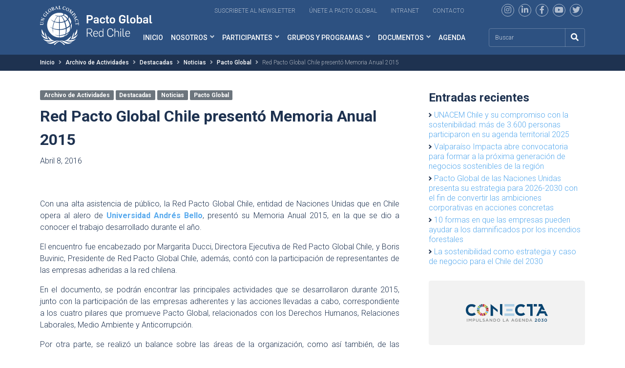

--- FILE ---
content_type: text/html; charset=utf-8
request_url: https://www.google.com/recaptcha/api2/anchor?ar=1&k=6LcRDrkqAAAAACf0bo6VA1hPpYPBIVd-2CRlZKon&co=aHR0cHM6Ly93d3cucGFjdG9nbG9iYWwuY2w6NDQz&hl=en&v=PoyoqOPhxBO7pBk68S4YbpHZ&size=invisible&anchor-ms=20000&execute-ms=30000&cb=jalwgws2u50
body_size: 48699
content:
<!DOCTYPE HTML><html dir="ltr" lang="en"><head><meta http-equiv="Content-Type" content="text/html; charset=UTF-8">
<meta http-equiv="X-UA-Compatible" content="IE=edge">
<title>reCAPTCHA</title>
<style type="text/css">
/* cyrillic-ext */
@font-face {
  font-family: 'Roboto';
  font-style: normal;
  font-weight: 400;
  font-stretch: 100%;
  src: url(//fonts.gstatic.com/s/roboto/v48/KFO7CnqEu92Fr1ME7kSn66aGLdTylUAMa3GUBHMdazTgWw.woff2) format('woff2');
  unicode-range: U+0460-052F, U+1C80-1C8A, U+20B4, U+2DE0-2DFF, U+A640-A69F, U+FE2E-FE2F;
}
/* cyrillic */
@font-face {
  font-family: 'Roboto';
  font-style: normal;
  font-weight: 400;
  font-stretch: 100%;
  src: url(//fonts.gstatic.com/s/roboto/v48/KFO7CnqEu92Fr1ME7kSn66aGLdTylUAMa3iUBHMdazTgWw.woff2) format('woff2');
  unicode-range: U+0301, U+0400-045F, U+0490-0491, U+04B0-04B1, U+2116;
}
/* greek-ext */
@font-face {
  font-family: 'Roboto';
  font-style: normal;
  font-weight: 400;
  font-stretch: 100%;
  src: url(//fonts.gstatic.com/s/roboto/v48/KFO7CnqEu92Fr1ME7kSn66aGLdTylUAMa3CUBHMdazTgWw.woff2) format('woff2');
  unicode-range: U+1F00-1FFF;
}
/* greek */
@font-face {
  font-family: 'Roboto';
  font-style: normal;
  font-weight: 400;
  font-stretch: 100%;
  src: url(//fonts.gstatic.com/s/roboto/v48/KFO7CnqEu92Fr1ME7kSn66aGLdTylUAMa3-UBHMdazTgWw.woff2) format('woff2');
  unicode-range: U+0370-0377, U+037A-037F, U+0384-038A, U+038C, U+038E-03A1, U+03A3-03FF;
}
/* math */
@font-face {
  font-family: 'Roboto';
  font-style: normal;
  font-weight: 400;
  font-stretch: 100%;
  src: url(//fonts.gstatic.com/s/roboto/v48/KFO7CnqEu92Fr1ME7kSn66aGLdTylUAMawCUBHMdazTgWw.woff2) format('woff2');
  unicode-range: U+0302-0303, U+0305, U+0307-0308, U+0310, U+0312, U+0315, U+031A, U+0326-0327, U+032C, U+032F-0330, U+0332-0333, U+0338, U+033A, U+0346, U+034D, U+0391-03A1, U+03A3-03A9, U+03B1-03C9, U+03D1, U+03D5-03D6, U+03F0-03F1, U+03F4-03F5, U+2016-2017, U+2034-2038, U+203C, U+2040, U+2043, U+2047, U+2050, U+2057, U+205F, U+2070-2071, U+2074-208E, U+2090-209C, U+20D0-20DC, U+20E1, U+20E5-20EF, U+2100-2112, U+2114-2115, U+2117-2121, U+2123-214F, U+2190, U+2192, U+2194-21AE, U+21B0-21E5, U+21F1-21F2, U+21F4-2211, U+2213-2214, U+2216-22FF, U+2308-230B, U+2310, U+2319, U+231C-2321, U+2336-237A, U+237C, U+2395, U+239B-23B7, U+23D0, U+23DC-23E1, U+2474-2475, U+25AF, U+25B3, U+25B7, U+25BD, U+25C1, U+25CA, U+25CC, U+25FB, U+266D-266F, U+27C0-27FF, U+2900-2AFF, U+2B0E-2B11, U+2B30-2B4C, U+2BFE, U+3030, U+FF5B, U+FF5D, U+1D400-1D7FF, U+1EE00-1EEFF;
}
/* symbols */
@font-face {
  font-family: 'Roboto';
  font-style: normal;
  font-weight: 400;
  font-stretch: 100%;
  src: url(//fonts.gstatic.com/s/roboto/v48/KFO7CnqEu92Fr1ME7kSn66aGLdTylUAMaxKUBHMdazTgWw.woff2) format('woff2');
  unicode-range: U+0001-000C, U+000E-001F, U+007F-009F, U+20DD-20E0, U+20E2-20E4, U+2150-218F, U+2190, U+2192, U+2194-2199, U+21AF, U+21E6-21F0, U+21F3, U+2218-2219, U+2299, U+22C4-22C6, U+2300-243F, U+2440-244A, U+2460-24FF, U+25A0-27BF, U+2800-28FF, U+2921-2922, U+2981, U+29BF, U+29EB, U+2B00-2BFF, U+4DC0-4DFF, U+FFF9-FFFB, U+10140-1018E, U+10190-1019C, U+101A0, U+101D0-101FD, U+102E0-102FB, U+10E60-10E7E, U+1D2C0-1D2D3, U+1D2E0-1D37F, U+1F000-1F0FF, U+1F100-1F1AD, U+1F1E6-1F1FF, U+1F30D-1F30F, U+1F315, U+1F31C, U+1F31E, U+1F320-1F32C, U+1F336, U+1F378, U+1F37D, U+1F382, U+1F393-1F39F, U+1F3A7-1F3A8, U+1F3AC-1F3AF, U+1F3C2, U+1F3C4-1F3C6, U+1F3CA-1F3CE, U+1F3D4-1F3E0, U+1F3ED, U+1F3F1-1F3F3, U+1F3F5-1F3F7, U+1F408, U+1F415, U+1F41F, U+1F426, U+1F43F, U+1F441-1F442, U+1F444, U+1F446-1F449, U+1F44C-1F44E, U+1F453, U+1F46A, U+1F47D, U+1F4A3, U+1F4B0, U+1F4B3, U+1F4B9, U+1F4BB, U+1F4BF, U+1F4C8-1F4CB, U+1F4D6, U+1F4DA, U+1F4DF, U+1F4E3-1F4E6, U+1F4EA-1F4ED, U+1F4F7, U+1F4F9-1F4FB, U+1F4FD-1F4FE, U+1F503, U+1F507-1F50B, U+1F50D, U+1F512-1F513, U+1F53E-1F54A, U+1F54F-1F5FA, U+1F610, U+1F650-1F67F, U+1F687, U+1F68D, U+1F691, U+1F694, U+1F698, U+1F6AD, U+1F6B2, U+1F6B9-1F6BA, U+1F6BC, U+1F6C6-1F6CF, U+1F6D3-1F6D7, U+1F6E0-1F6EA, U+1F6F0-1F6F3, U+1F6F7-1F6FC, U+1F700-1F7FF, U+1F800-1F80B, U+1F810-1F847, U+1F850-1F859, U+1F860-1F887, U+1F890-1F8AD, U+1F8B0-1F8BB, U+1F8C0-1F8C1, U+1F900-1F90B, U+1F93B, U+1F946, U+1F984, U+1F996, U+1F9E9, U+1FA00-1FA6F, U+1FA70-1FA7C, U+1FA80-1FA89, U+1FA8F-1FAC6, U+1FACE-1FADC, U+1FADF-1FAE9, U+1FAF0-1FAF8, U+1FB00-1FBFF;
}
/* vietnamese */
@font-face {
  font-family: 'Roboto';
  font-style: normal;
  font-weight: 400;
  font-stretch: 100%;
  src: url(//fonts.gstatic.com/s/roboto/v48/KFO7CnqEu92Fr1ME7kSn66aGLdTylUAMa3OUBHMdazTgWw.woff2) format('woff2');
  unicode-range: U+0102-0103, U+0110-0111, U+0128-0129, U+0168-0169, U+01A0-01A1, U+01AF-01B0, U+0300-0301, U+0303-0304, U+0308-0309, U+0323, U+0329, U+1EA0-1EF9, U+20AB;
}
/* latin-ext */
@font-face {
  font-family: 'Roboto';
  font-style: normal;
  font-weight: 400;
  font-stretch: 100%;
  src: url(//fonts.gstatic.com/s/roboto/v48/KFO7CnqEu92Fr1ME7kSn66aGLdTylUAMa3KUBHMdazTgWw.woff2) format('woff2');
  unicode-range: U+0100-02BA, U+02BD-02C5, U+02C7-02CC, U+02CE-02D7, U+02DD-02FF, U+0304, U+0308, U+0329, U+1D00-1DBF, U+1E00-1E9F, U+1EF2-1EFF, U+2020, U+20A0-20AB, U+20AD-20C0, U+2113, U+2C60-2C7F, U+A720-A7FF;
}
/* latin */
@font-face {
  font-family: 'Roboto';
  font-style: normal;
  font-weight: 400;
  font-stretch: 100%;
  src: url(//fonts.gstatic.com/s/roboto/v48/KFO7CnqEu92Fr1ME7kSn66aGLdTylUAMa3yUBHMdazQ.woff2) format('woff2');
  unicode-range: U+0000-00FF, U+0131, U+0152-0153, U+02BB-02BC, U+02C6, U+02DA, U+02DC, U+0304, U+0308, U+0329, U+2000-206F, U+20AC, U+2122, U+2191, U+2193, U+2212, U+2215, U+FEFF, U+FFFD;
}
/* cyrillic-ext */
@font-face {
  font-family: 'Roboto';
  font-style: normal;
  font-weight: 500;
  font-stretch: 100%;
  src: url(//fonts.gstatic.com/s/roboto/v48/KFO7CnqEu92Fr1ME7kSn66aGLdTylUAMa3GUBHMdazTgWw.woff2) format('woff2');
  unicode-range: U+0460-052F, U+1C80-1C8A, U+20B4, U+2DE0-2DFF, U+A640-A69F, U+FE2E-FE2F;
}
/* cyrillic */
@font-face {
  font-family: 'Roboto';
  font-style: normal;
  font-weight: 500;
  font-stretch: 100%;
  src: url(//fonts.gstatic.com/s/roboto/v48/KFO7CnqEu92Fr1ME7kSn66aGLdTylUAMa3iUBHMdazTgWw.woff2) format('woff2');
  unicode-range: U+0301, U+0400-045F, U+0490-0491, U+04B0-04B1, U+2116;
}
/* greek-ext */
@font-face {
  font-family: 'Roboto';
  font-style: normal;
  font-weight: 500;
  font-stretch: 100%;
  src: url(//fonts.gstatic.com/s/roboto/v48/KFO7CnqEu92Fr1ME7kSn66aGLdTylUAMa3CUBHMdazTgWw.woff2) format('woff2');
  unicode-range: U+1F00-1FFF;
}
/* greek */
@font-face {
  font-family: 'Roboto';
  font-style: normal;
  font-weight: 500;
  font-stretch: 100%;
  src: url(//fonts.gstatic.com/s/roboto/v48/KFO7CnqEu92Fr1ME7kSn66aGLdTylUAMa3-UBHMdazTgWw.woff2) format('woff2');
  unicode-range: U+0370-0377, U+037A-037F, U+0384-038A, U+038C, U+038E-03A1, U+03A3-03FF;
}
/* math */
@font-face {
  font-family: 'Roboto';
  font-style: normal;
  font-weight: 500;
  font-stretch: 100%;
  src: url(//fonts.gstatic.com/s/roboto/v48/KFO7CnqEu92Fr1ME7kSn66aGLdTylUAMawCUBHMdazTgWw.woff2) format('woff2');
  unicode-range: U+0302-0303, U+0305, U+0307-0308, U+0310, U+0312, U+0315, U+031A, U+0326-0327, U+032C, U+032F-0330, U+0332-0333, U+0338, U+033A, U+0346, U+034D, U+0391-03A1, U+03A3-03A9, U+03B1-03C9, U+03D1, U+03D5-03D6, U+03F0-03F1, U+03F4-03F5, U+2016-2017, U+2034-2038, U+203C, U+2040, U+2043, U+2047, U+2050, U+2057, U+205F, U+2070-2071, U+2074-208E, U+2090-209C, U+20D0-20DC, U+20E1, U+20E5-20EF, U+2100-2112, U+2114-2115, U+2117-2121, U+2123-214F, U+2190, U+2192, U+2194-21AE, U+21B0-21E5, U+21F1-21F2, U+21F4-2211, U+2213-2214, U+2216-22FF, U+2308-230B, U+2310, U+2319, U+231C-2321, U+2336-237A, U+237C, U+2395, U+239B-23B7, U+23D0, U+23DC-23E1, U+2474-2475, U+25AF, U+25B3, U+25B7, U+25BD, U+25C1, U+25CA, U+25CC, U+25FB, U+266D-266F, U+27C0-27FF, U+2900-2AFF, U+2B0E-2B11, U+2B30-2B4C, U+2BFE, U+3030, U+FF5B, U+FF5D, U+1D400-1D7FF, U+1EE00-1EEFF;
}
/* symbols */
@font-face {
  font-family: 'Roboto';
  font-style: normal;
  font-weight: 500;
  font-stretch: 100%;
  src: url(//fonts.gstatic.com/s/roboto/v48/KFO7CnqEu92Fr1ME7kSn66aGLdTylUAMaxKUBHMdazTgWw.woff2) format('woff2');
  unicode-range: U+0001-000C, U+000E-001F, U+007F-009F, U+20DD-20E0, U+20E2-20E4, U+2150-218F, U+2190, U+2192, U+2194-2199, U+21AF, U+21E6-21F0, U+21F3, U+2218-2219, U+2299, U+22C4-22C6, U+2300-243F, U+2440-244A, U+2460-24FF, U+25A0-27BF, U+2800-28FF, U+2921-2922, U+2981, U+29BF, U+29EB, U+2B00-2BFF, U+4DC0-4DFF, U+FFF9-FFFB, U+10140-1018E, U+10190-1019C, U+101A0, U+101D0-101FD, U+102E0-102FB, U+10E60-10E7E, U+1D2C0-1D2D3, U+1D2E0-1D37F, U+1F000-1F0FF, U+1F100-1F1AD, U+1F1E6-1F1FF, U+1F30D-1F30F, U+1F315, U+1F31C, U+1F31E, U+1F320-1F32C, U+1F336, U+1F378, U+1F37D, U+1F382, U+1F393-1F39F, U+1F3A7-1F3A8, U+1F3AC-1F3AF, U+1F3C2, U+1F3C4-1F3C6, U+1F3CA-1F3CE, U+1F3D4-1F3E0, U+1F3ED, U+1F3F1-1F3F3, U+1F3F5-1F3F7, U+1F408, U+1F415, U+1F41F, U+1F426, U+1F43F, U+1F441-1F442, U+1F444, U+1F446-1F449, U+1F44C-1F44E, U+1F453, U+1F46A, U+1F47D, U+1F4A3, U+1F4B0, U+1F4B3, U+1F4B9, U+1F4BB, U+1F4BF, U+1F4C8-1F4CB, U+1F4D6, U+1F4DA, U+1F4DF, U+1F4E3-1F4E6, U+1F4EA-1F4ED, U+1F4F7, U+1F4F9-1F4FB, U+1F4FD-1F4FE, U+1F503, U+1F507-1F50B, U+1F50D, U+1F512-1F513, U+1F53E-1F54A, U+1F54F-1F5FA, U+1F610, U+1F650-1F67F, U+1F687, U+1F68D, U+1F691, U+1F694, U+1F698, U+1F6AD, U+1F6B2, U+1F6B9-1F6BA, U+1F6BC, U+1F6C6-1F6CF, U+1F6D3-1F6D7, U+1F6E0-1F6EA, U+1F6F0-1F6F3, U+1F6F7-1F6FC, U+1F700-1F7FF, U+1F800-1F80B, U+1F810-1F847, U+1F850-1F859, U+1F860-1F887, U+1F890-1F8AD, U+1F8B0-1F8BB, U+1F8C0-1F8C1, U+1F900-1F90B, U+1F93B, U+1F946, U+1F984, U+1F996, U+1F9E9, U+1FA00-1FA6F, U+1FA70-1FA7C, U+1FA80-1FA89, U+1FA8F-1FAC6, U+1FACE-1FADC, U+1FADF-1FAE9, U+1FAF0-1FAF8, U+1FB00-1FBFF;
}
/* vietnamese */
@font-face {
  font-family: 'Roboto';
  font-style: normal;
  font-weight: 500;
  font-stretch: 100%;
  src: url(//fonts.gstatic.com/s/roboto/v48/KFO7CnqEu92Fr1ME7kSn66aGLdTylUAMa3OUBHMdazTgWw.woff2) format('woff2');
  unicode-range: U+0102-0103, U+0110-0111, U+0128-0129, U+0168-0169, U+01A0-01A1, U+01AF-01B0, U+0300-0301, U+0303-0304, U+0308-0309, U+0323, U+0329, U+1EA0-1EF9, U+20AB;
}
/* latin-ext */
@font-face {
  font-family: 'Roboto';
  font-style: normal;
  font-weight: 500;
  font-stretch: 100%;
  src: url(//fonts.gstatic.com/s/roboto/v48/KFO7CnqEu92Fr1ME7kSn66aGLdTylUAMa3KUBHMdazTgWw.woff2) format('woff2');
  unicode-range: U+0100-02BA, U+02BD-02C5, U+02C7-02CC, U+02CE-02D7, U+02DD-02FF, U+0304, U+0308, U+0329, U+1D00-1DBF, U+1E00-1E9F, U+1EF2-1EFF, U+2020, U+20A0-20AB, U+20AD-20C0, U+2113, U+2C60-2C7F, U+A720-A7FF;
}
/* latin */
@font-face {
  font-family: 'Roboto';
  font-style: normal;
  font-weight: 500;
  font-stretch: 100%;
  src: url(//fonts.gstatic.com/s/roboto/v48/KFO7CnqEu92Fr1ME7kSn66aGLdTylUAMa3yUBHMdazQ.woff2) format('woff2');
  unicode-range: U+0000-00FF, U+0131, U+0152-0153, U+02BB-02BC, U+02C6, U+02DA, U+02DC, U+0304, U+0308, U+0329, U+2000-206F, U+20AC, U+2122, U+2191, U+2193, U+2212, U+2215, U+FEFF, U+FFFD;
}
/* cyrillic-ext */
@font-face {
  font-family: 'Roboto';
  font-style: normal;
  font-weight: 900;
  font-stretch: 100%;
  src: url(//fonts.gstatic.com/s/roboto/v48/KFO7CnqEu92Fr1ME7kSn66aGLdTylUAMa3GUBHMdazTgWw.woff2) format('woff2');
  unicode-range: U+0460-052F, U+1C80-1C8A, U+20B4, U+2DE0-2DFF, U+A640-A69F, U+FE2E-FE2F;
}
/* cyrillic */
@font-face {
  font-family: 'Roboto';
  font-style: normal;
  font-weight: 900;
  font-stretch: 100%;
  src: url(//fonts.gstatic.com/s/roboto/v48/KFO7CnqEu92Fr1ME7kSn66aGLdTylUAMa3iUBHMdazTgWw.woff2) format('woff2');
  unicode-range: U+0301, U+0400-045F, U+0490-0491, U+04B0-04B1, U+2116;
}
/* greek-ext */
@font-face {
  font-family: 'Roboto';
  font-style: normal;
  font-weight: 900;
  font-stretch: 100%;
  src: url(//fonts.gstatic.com/s/roboto/v48/KFO7CnqEu92Fr1ME7kSn66aGLdTylUAMa3CUBHMdazTgWw.woff2) format('woff2');
  unicode-range: U+1F00-1FFF;
}
/* greek */
@font-face {
  font-family: 'Roboto';
  font-style: normal;
  font-weight: 900;
  font-stretch: 100%;
  src: url(//fonts.gstatic.com/s/roboto/v48/KFO7CnqEu92Fr1ME7kSn66aGLdTylUAMa3-UBHMdazTgWw.woff2) format('woff2');
  unicode-range: U+0370-0377, U+037A-037F, U+0384-038A, U+038C, U+038E-03A1, U+03A3-03FF;
}
/* math */
@font-face {
  font-family: 'Roboto';
  font-style: normal;
  font-weight: 900;
  font-stretch: 100%;
  src: url(//fonts.gstatic.com/s/roboto/v48/KFO7CnqEu92Fr1ME7kSn66aGLdTylUAMawCUBHMdazTgWw.woff2) format('woff2');
  unicode-range: U+0302-0303, U+0305, U+0307-0308, U+0310, U+0312, U+0315, U+031A, U+0326-0327, U+032C, U+032F-0330, U+0332-0333, U+0338, U+033A, U+0346, U+034D, U+0391-03A1, U+03A3-03A9, U+03B1-03C9, U+03D1, U+03D5-03D6, U+03F0-03F1, U+03F4-03F5, U+2016-2017, U+2034-2038, U+203C, U+2040, U+2043, U+2047, U+2050, U+2057, U+205F, U+2070-2071, U+2074-208E, U+2090-209C, U+20D0-20DC, U+20E1, U+20E5-20EF, U+2100-2112, U+2114-2115, U+2117-2121, U+2123-214F, U+2190, U+2192, U+2194-21AE, U+21B0-21E5, U+21F1-21F2, U+21F4-2211, U+2213-2214, U+2216-22FF, U+2308-230B, U+2310, U+2319, U+231C-2321, U+2336-237A, U+237C, U+2395, U+239B-23B7, U+23D0, U+23DC-23E1, U+2474-2475, U+25AF, U+25B3, U+25B7, U+25BD, U+25C1, U+25CA, U+25CC, U+25FB, U+266D-266F, U+27C0-27FF, U+2900-2AFF, U+2B0E-2B11, U+2B30-2B4C, U+2BFE, U+3030, U+FF5B, U+FF5D, U+1D400-1D7FF, U+1EE00-1EEFF;
}
/* symbols */
@font-face {
  font-family: 'Roboto';
  font-style: normal;
  font-weight: 900;
  font-stretch: 100%;
  src: url(//fonts.gstatic.com/s/roboto/v48/KFO7CnqEu92Fr1ME7kSn66aGLdTylUAMaxKUBHMdazTgWw.woff2) format('woff2');
  unicode-range: U+0001-000C, U+000E-001F, U+007F-009F, U+20DD-20E0, U+20E2-20E4, U+2150-218F, U+2190, U+2192, U+2194-2199, U+21AF, U+21E6-21F0, U+21F3, U+2218-2219, U+2299, U+22C4-22C6, U+2300-243F, U+2440-244A, U+2460-24FF, U+25A0-27BF, U+2800-28FF, U+2921-2922, U+2981, U+29BF, U+29EB, U+2B00-2BFF, U+4DC0-4DFF, U+FFF9-FFFB, U+10140-1018E, U+10190-1019C, U+101A0, U+101D0-101FD, U+102E0-102FB, U+10E60-10E7E, U+1D2C0-1D2D3, U+1D2E0-1D37F, U+1F000-1F0FF, U+1F100-1F1AD, U+1F1E6-1F1FF, U+1F30D-1F30F, U+1F315, U+1F31C, U+1F31E, U+1F320-1F32C, U+1F336, U+1F378, U+1F37D, U+1F382, U+1F393-1F39F, U+1F3A7-1F3A8, U+1F3AC-1F3AF, U+1F3C2, U+1F3C4-1F3C6, U+1F3CA-1F3CE, U+1F3D4-1F3E0, U+1F3ED, U+1F3F1-1F3F3, U+1F3F5-1F3F7, U+1F408, U+1F415, U+1F41F, U+1F426, U+1F43F, U+1F441-1F442, U+1F444, U+1F446-1F449, U+1F44C-1F44E, U+1F453, U+1F46A, U+1F47D, U+1F4A3, U+1F4B0, U+1F4B3, U+1F4B9, U+1F4BB, U+1F4BF, U+1F4C8-1F4CB, U+1F4D6, U+1F4DA, U+1F4DF, U+1F4E3-1F4E6, U+1F4EA-1F4ED, U+1F4F7, U+1F4F9-1F4FB, U+1F4FD-1F4FE, U+1F503, U+1F507-1F50B, U+1F50D, U+1F512-1F513, U+1F53E-1F54A, U+1F54F-1F5FA, U+1F610, U+1F650-1F67F, U+1F687, U+1F68D, U+1F691, U+1F694, U+1F698, U+1F6AD, U+1F6B2, U+1F6B9-1F6BA, U+1F6BC, U+1F6C6-1F6CF, U+1F6D3-1F6D7, U+1F6E0-1F6EA, U+1F6F0-1F6F3, U+1F6F7-1F6FC, U+1F700-1F7FF, U+1F800-1F80B, U+1F810-1F847, U+1F850-1F859, U+1F860-1F887, U+1F890-1F8AD, U+1F8B0-1F8BB, U+1F8C0-1F8C1, U+1F900-1F90B, U+1F93B, U+1F946, U+1F984, U+1F996, U+1F9E9, U+1FA00-1FA6F, U+1FA70-1FA7C, U+1FA80-1FA89, U+1FA8F-1FAC6, U+1FACE-1FADC, U+1FADF-1FAE9, U+1FAF0-1FAF8, U+1FB00-1FBFF;
}
/* vietnamese */
@font-face {
  font-family: 'Roboto';
  font-style: normal;
  font-weight: 900;
  font-stretch: 100%;
  src: url(//fonts.gstatic.com/s/roboto/v48/KFO7CnqEu92Fr1ME7kSn66aGLdTylUAMa3OUBHMdazTgWw.woff2) format('woff2');
  unicode-range: U+0102-0103, U+0110-0111, U+0128-0129, U+0168-0169, U+01A0-01A1, U+01AF-01B0, U+0300-0301, U+0303-0304, U+0308-0309, U+0323, U+0329, U+1EA0-1EF9, U+20AB;
}
/* latin-ext */
@font-face {
  font-family: 'Roboto';
  font-style: normal;
  font-weight: 900;
  font-stretch: 100%;
  src: url(//fonts.gstatic.com/s/roboto/v48/KFO7CnqEu92Fr1ME7kSn66aGLdTylUAMa3KUBHMdazTgWw.woff2) format('woff2');
  unicode-range: U+0100-02BA, U+02BD-02C5, U+02C7-02CC, U+02CE-02D7, U+02DD-02FF, U+0304, U+0308, U+0329, U+1D00-1DBF, U+1E00-1E9F, U+1EF2-1EFF, U+2020, U+20A0-20AB, U+20AD-20C0, U+2113, U+2C60-2C7F, U+A720-A7FF;
}
/* latin */
@font-face {
  font-family: 'Roboto';
  font-style: normal;
  font-weight: 900;
  font-stretch: 100%;
  src: url(//fonts.gstatic.com/s/roboto/v48/KFO7CnqEu92Fr1ME7kSn66aGLdTylUAMa3yUBHMdazQ.woff2) format('woff2');
  unicode-range: U+0000-00FF, U+0131, U+0152-0153, U+02BB-02BC, U+02C6, U+02DA, U+02DC, U+0304, U+0308, U+0329, U+2000-206F, U+20AC, U+2122, U+2191, U+2193, U+2212, U+2215, U+FEFF, U+FFFD;
}

</style>
<link rel="stylesheet" type="text/css" href="https://www.gstatic.com/recaptcha/releases/PoyoqOPhxBO7pBk68S4YbpHZ/styles__ltr.css">
<script nonce="hYLU2dcE3oA-TMDdLrok8w" type="text/javascript">window['__recaptcha_api'] = 'https://www.google.com/recaptcha/api2/';</script>
<script type="text/javascript" src="https://www.gstatic.com/recaptcha/releases/PoyoqOPhxBO7pBk68S4YbpHZ/recaptcha__en.js" nonce="hYLU2dcE3oA-TMDdLrok8w">
      
    </script></head>
<body><div id="rc-anchor-alert" class="rc-anchor-alert"></div>
<input type="hidden" id="recaptcha-token" value="[base64]">
<script type="text/javascript" nonce="hYLU2dcE3oA-TMDdLrok8w">
      recaptcha.anchor.Main.init("[\x22ainput\x22,[\x22bgdata\x22,\x22\x22,\[base64]/[base64]/MjU1Ong/[base64]/[base64]/[base64]/[base64]/[base64]/[base64]/[base64]/[base64]/[base64]/[base64]/[base64]/[base64]/[base64]/[base64]/[base64]\\u003d\x22,\[base64]\\u003d\\u003d\x22,\x22Dn1Gw63Cr1NyVsOjdsOxfcOtJ8KsYUvCkhTDjMO5J8KUKizCv2zDlcKSL8Ohw7dbX8KcXcKpw7PCpMOwwq8Re8OAwq/[base64]/[base64]/CcKJO1HDjRFGwqTDtsOyO3bCgBTCgsOFHsK6XcKdXsOmwrfCk043wq4ewqPDrlfCjMO/[base64]/w60SfmAMUivDgj0UG8KLw4cyw6TDpsKYw6fDlsO8w74Tw6kREMO1wrAYw5dLHMOqwozCil7CrcOCw5nDoMOrDsKFUMOrwotJG8OjQsOHXWvCkcKyw5HDmCjCvsKawqcJwrHCq8KVwpjCv0dewrPDjcO7GsOGSMOTN8OGE8OOw69JwpfCj8OSw5/CrcO4w4/DncOlScKNw5Qtw6hKBsKdw40FwpzDhj4RX1oFw4RDwqpNHBl5ScO4wobCg8Kpw47CmSDDuCgkJMOUacOCQMOWw7PCmMOTbz3Do2N3OyvDs8OTC8OuL14/aMO/E0bDi8OQIcK+wqbCosOXNcKYw6LDrWTDkibClX/CuMOdw7nDhsKgM2QoHXtyCQzClMOjw7vCsMKEwoDDj8OLTsKQFyliCEkqwpwsacObIjnDrcKBwokWw7vChFA7wp/Ct8K/wp3CijvDn8Oew63DscO9wo1kwpdsE8KRwo7DmMKKLcO/[base64]/DjMO7dxNTBMOBcBk4wroEYWzDq8K/GcKldwzDik3CmQ8wMsOQwrgodE8EZ3zDu8K6K0fCp8Ogwo5BC8KKwqTDisO4UMOkb8KLwrrCvsK7wqbCmRdjw6jCosK9csKLb8KAR8KDCU3Cs0/Dj8OiGcO/LCMYw587w67CmULDlUUqLMKuPlvCh3cvwoB2ExrDkTTDtGPCuVfDgMO0w6rDqcOCwqbCnw/DoFnDocOLwod0HsK1w7M5w7XCu2Bjwrp4PWfDlmrDjsKWwo8HDHrClgrDm8KYRHPDsFA8CFM7w5QZCMKCwr/Cq8OpbMOZOjpaRBk+wp5uw6vCusOjIFtUW8Oyw4tMw6l4bmcFDzfDjcOOeS8hKSPDgMOYwp/Du3/CocKiYxppWhTDu8Ozdh7Cv8ObwpPDmQbDinM2UMKrwpV+w4TDtn8Ewo7DgQtkL8OBwopMw40dwrBOE8OCMMKbQMKrOMK8wqAhwqJww6oPQ8ObIcOnCMOvw7bClcKrwoXDnxBMwr/[base64]/[base64]/w5Ypwo8OwpTCnmQww7Jww7FDw5Aiw6xIw77Cm8KgFjXCp3tgw6lBaAwnwqDCs8OOBcK9PkPDqcKBVMK3wpHDusKVA8KYw4TCusOuwp58w78tBMKYw6QVwrAPAkN6V1B/WMKjbmzCp8KdKMOUNMK7w6tXwrRBZFl0e8O3wpfCiAQBLsOew4vCssOMwr7DnBg8wq7CrXVnwqdww75Qw7fDiMOZwpsBX8KUNXwDdirDg3xWw41UPwVqw5/DjMKKw5HCoHZhw67ChMORMzzChcKkw4LDpcO6wq/CpFrDuMOTesOWCcK1wrjCg8KSw4XCr8KNw7nCgMOIwp9oRi1Ywo/CkmTCpSdvS8KfZMKhwr/Cq8Oaw6EewrfCscKgw6EhYihPDw8Wwplmw53DvsOpbMKVEyPCtcKPw53DvMKZIMK/ccOtHcOoXMKJfk/DlFbCvUnDsmnChsOFGw3DknbDt8Klw5BowrjDhgxswoHCssObe8KrfEVVfE8rw6BPHcKNwo/DqXtbc8KCwp4sw6glE3TCqF9qXVkTIBvCqyJJSnrDtS/[base64]/Du0NMw5DDrytgwq1sFQfCnsKQwrjDi8K8anrCo1DCk8KKEMOCDEsuw6DDgsKMwobCr3kVXsOHAsOew4bCgmTCkmbDsk3ClWHCniliU8KzEQUlPzYjw41gcMOTw7J4b8KKRS4Se0fDqx/[base64]/DkDfCngISwqQjXmQfDVNew7wte8K3wpbDtWPCucKuDnnDpXLCpw/ChnVWYh0lbDd/w4RQE8KmcMOkw4NCa3LCo8OPw4rDjx/CrcOJTwsQLDfDpMKZw4Qaw6UrwqvDqGJLVMKkCMKTWHbCqysBwonDiMO4wpkAwpF/UsOPw75Gw6ckwrJfbcK7w6rDusKFWsOxT0nCjyx4wpfCgBjDs8KxwrkUEMKtw4vCsy0xOHTDrhZmPgrDoX9swp3CvcOww7x5bGgODMOqwprDicOWQMKsw5tswoMDTcOQwrolYMKyKEwLDUBpwo/[base64]/PWfCtF7Cq8OewqpGR1TDoMK+w7LCiMOXw55mWcORWB/[base64]/[base64]/[base64]/Co8KBwrbCnsKwwoAvGMK5wpfDtyrDtsOrX8OsDBfCvMO3fybCisKRw6dYwpvCscOawpITFmHCkcKabA84w7jCsVdCw6zDvzV3VSgAw6VdwrBKQcK+JyvCgQHDicOTwofCpAdgw5LDvMKmw6DCksOXIcO/[base64]/[base64]/[base64]/fUUNw7ROwpB5RcKiGlDCoUXDkcKfalZMAxHDj8K4cADCgXQTw7Ifw48zHSIAFE/CvMKWXnjCgsK1T8KzTsO7wrcMVsKBUEEkw47DsC/DpgIdw6YgRRlrwq9swoHDuQDDvBkDIUNbw6TDjcKmw489w4ATasK8wowvwo/Ci8ONw7XDh0vDscOIw67ChmkMK2HCisOdw7ofRMORw6MHw4fCrihCw4VPSEtDHsOHwrd4wo/CosKHw59gbcKtPMOVb8KxJ3xaw5Yww4DCisOHw6rChVjCqGxBe3wUw4LCjwM1w6JTKsKVwqotR8OaNwgGfV0qDMKtwqXClRIIJsKOw5BuRMORGcKFwo/DhXMBw5HCtcKGwo5uw4hHUMOIwovDgy/CgsKXwpXDl8OaRcKAcgnDgxfCoifDkcKZwr3CvsOlwoNiwrw+w6/[base64]/[base64]/w5XDpnTDtCnDrcKaw4V8URt8w643w6/CgsK4w7UGwrfCix0bw5bCqsKPJkdbwrhFw487w5oGwqByKsOOw7VGVXc1NWnCqQwwAkViwrrClEFkLm3DjwrDj8KnGcOkbXrCmHl5FcO0wrjChW9JwqnClgTCmMOXfsK/H1UlUcKowrUWw78Vc8O9XMOzJjfDscKYTGslwp3DnUhMNsO+w5DCrsOTw5LDgMKTw7MRw7wIwqVAw59Bw6TCj3drwodeND7CkcOQKsO1wpYYw5bDtyEmw7RBw6bDqkHDsj7CtcKQwrtePsOJE8K9MALCosK/b8KQw5I2w57CqTtEwo4rEDvDjgxyw64gHj4aZHTCs8K3wrvDmsOcYg8DwpLCshAaSsOwLRFxw6lLwqDCiG7CtUTDr2jCmsOZwoQMwrN7wrHCiMO/Q8O7UgLCkcKew7c5w7pAw51/w4VTwpchwoZ7w4s6MF1Ewrg5C3A3QjDCtGw6w7vDl8Klw4TCscKbbMO0MMOqw6FlwoVjaUjCkjhRHF4HwpTDkzEdwqbDucOsw6YsdwpGwozCkcKQQm3Cp8KoH8KnAA/DgE8MBR7DjcOra2tiQMK5KWPDiMKrKsK+RgzDq004w7zDr8OeNMOTwr7DixLCssKERGfDklZVw5dmwo5bwoV8LsOuL1xTYCcRw4MgDTTDrcKGWsObwqPCgsK2wphUHTfDvm7DmnIjUgjCtMOAEMO8wqVrDcKAd8KqGMK6wp0FCgU/dkDClcKxwqppwqLCtcKSw59ywolRwpldHMKawpAmecOkwpM9XFzCrhJoA2vCvkPChlkRw63Cn03DuMK6w5fDgQg2d8O3ZmksLcKlV8Orw5TDh8O/w7Zzw7vCqMONC2/DgFxtwrrDpUh1RMK+w4Z4wqfCiiDCjQVccyRmw7fDjMOOw5VCwqY+wpPDoMK8ATTDjsKKwqN/[base64]/Rh8dwpvCosOew5AQMg4kQsKyTcKRecKBfBc1w75lw7hYa8KYIMOpOMOVTsOew65pw77Cg8K/w6HCiWk/GsOzw6UMw7nCocOjwrAmwo1gBHdKZcOfw71Mw7EpcA7DsWbCtcOFDy7Dl8Oqwq3CrjLDphJQcBsrLmrCpETCucKvRzVjw7fDmsKSKS8MJ8OAMH8RwoBhw7luJ8OXw7rCgAtvwqEWKRnDgWbDl8KZw75QIcKFZ8O7wosHSAPDo8OLwq/[base64]/[base64]/wrEvw6JqV8O3wrg6wpxpwp/CkEvCgcKOwoFpNDUyw49HR17DqCTDhwhqbFM6w7pjGDNBwq8VG8O2UsOVwqjDuEfDrMKCwpnDt8OLwrheUgHCtUs2wotdDsOUwqDDpXhTBTvCtMKeecK1GxUvw5vCq17Co1McwoRCw6fDhcOgSDcofVBKX8OoX8K/KMK/w6jCrcO4wr4owpk6VWrCoMOILykWwrTDkcKJUXUxbsKWNVjCq1szwrMZEsOfw6kDwqBaNHtzBkIyw7YSNsKTw6zCtxgRehjChcKlSl3Cp8Orw5ZuChVzFwrDjXbDt8KIw4PDisK5PcO6w50sw4TCjMOIAcKXY8KxG2UwwqhYAsOHwphXw6nCsFHCtMKpMcK4wp/CvUPCp0DCjsKtP2JHwrZFQB3CukjDvADCjMKeNQBmwrXDmUvCgsO5w7jDqsKWMTwUe8Obwo/CmiLDr8OWC2QFwqMkwp3Di33DgQd5EsOew6fCssK9Hm7Dt8KnaDrDg8O2SwfChsOJdn3CmmkaEMKrfMOpwrTCoMKgwrbCn3nDmMKJwoN+R8OZwql6w73CvnXCtzPDocK/HEzCkCfCksK3BFPDqMOjw7fDuxhdIMKrJBTDrMKnb8OoUMK3w7wlwplBwofCkMKOwoTCicOLwp8iwpfDi8OWwrHDtjbDpVlqGQFMaTJDw4pGP8O2wq9nw7nDpVEnNlzCi30xw6Anwr9nw4/Dph7Cm18Vw67DoEclw53DrgrDgTZMwrVewrkJw7IuO2vCucKUJ8OEw4fDqMKYwopFwoERYzAZDjA1aQzDsBNPIsKSw5DCqVV+KgXDsnA7ecKvw7DDrMKkd8OWw44jw7YEwrXCohonw6BFP1ZGUiASG8OADMOOwoB0wr/Cr8KbwqhXE8KOwqBbFcOSwqslBwpGwq58w5HCjMOkCsOqwqDDocOfw4LDiMOrPWMQDTzCrT9gFMOxwo3DlHHDqxnDkF7Cl8OowrwmDxzDuW/DnMKdYcOIw7MQw6tIw5TDvsOZwphPDz3CkTsZfgUsw5LDmMKfLsO/wpbDqQJ3wqVNM2LDj8K8cMK6LcK0RsOTw7vChEENw6HCqsKawptDwpbCnV7CtcK6TMKmwrt9w63ChnfCuUwPGhbChMONwoVrYHvDpXzDl8KoJ1/[base64]/CvcO3ZcK9Tj/CoUcRw7l9wpLCtsO6ME5Bw6/CncKrHXzCgsKPw5bCkDPDrsKpw4NVB8K6wpAaTj7DrMOKwoHDnCHDiDXDk8OqXVnCqcOeAEvCvcKYwpYiwp/Cs3ZTwr7CigPDpR/Ch8KNw6XDr0l/w4DDocKWw7TDr0zCtMO2w4bDvMOnKsOPGycFEsOeZkhHGl8hw4xdw5rDrRHCt3nDgsKRMy/[base64]/Clz46XgvDhHZba8OaBwTDlcKfwogWTwvClSDDoQDCosOeJsKbAMKnw47DnsOYwoYPUmFjwrHDqsOOJMO8cygrw5lAw6TCkxsuw53CtcKpwr3CpsKpw6c/N35URcONRsKzw5jCq8KyCxjCn8Krw74cecKuw4Vcw7oZw7HCpMObAcKsOltGXcKETBTCvsKyLEV7wo4bwoRldsODY8ONYTJowqcaw77CvcKYfGnDuMKuwqbCo18JB8OdYHUDY8OVGiDCv8ObeMKAR8KEIUzCmgjDtsK4WXwVZS91woMSbwlpw5rCki/CqSTDhBHCmFheDMOvQG0Pwpsvwq3Do8KowpXDicKLGRRtw5zDhjduwogAZzt4XGHCpyPClXzCgcKOwqEhw73Dr8Ocw6ZbJBc8T8O5w7DCliPDhmjCocODAMKHwovCuCDCn8KmAcKvw68JEjAPUcOgwrp5BR/CrsOiJsOaw6jDpXFjUCvDszI3wp8Zwq/DjxfCrwI1wp/Dj8KWw4oRwp7Cv0gpecOsXxtEwpBxHMOlZQPCpMOVZBXDowA3wrFOG8KvNMOAwphkMsKLDS3DpW5/[base64]/acOvX8O0Lk4FwqnDg8OQwoLCjcKDezfCoMKCw4F1w7XCg0I2ScKww7piPzXDmMOEN8KuH3nChWcHaQdoXsOab8Kvw7sDB8Oywr3CkRJLw4HCoMKfw5zDusKawpnCm8K6dsK/fcOqw6dufcK4w50WO8ORw5nCvMKIb8OBwqk0c8Kxw5FDwoLCk8KCJcKYAnHDmSgBR8Ksw649wqFRw7Fzw7NywqvCnWp3QcKxHsOHwqpGwo/DmMKLUcKZRXjCvMKgw7TDnMKBwpkQEsOdw7TDjxogC8KjwrF7WUxaLMO6wrtMSAtSwqp7woRtwoXCv8KLw49lwrJYw77CgXlOcsKrwqbCiMKDwoHCjDrCocKgakENwodiLcOdwr95FnnCqRbCtXoLwpbDhQbDmA/CqMKAWMKLwo9TwrfDkEzDoWXCvMKHBAXDjsOVcMKVw6rDv3VrBnHCq8OZeEbCnkZ+w7vDn8KlXUXDt8KDwp85wqwUYcKILsO2JFDDmV7DlyJQwosDalnDssOKw6LCj8OCwqPCt8OVw6tzw7B5wo7Co8K+wr7CpsO/wrcEw7DCtzLDnENUw5TDnMKtw5fDm8OTw5rDg8O3J03CicK7W3EMKMKTLsKnXi7CpcKPw4Qbw5/CvcKWw4vDlxlHecKMH8K5wq3CrcK+OE3Cvx5tw5bDucKyw7XDpMKMwpF8w6QGwqDDlcOTw6vDjMKmA8KoTmPDscKyJ8K3f0rDscKFFmbCtMOLGWTCgsKLTcOmaMOUwrcKw68PwqZrwrnCvAbCt8OPfsKew5jDli/DoisQCDvCt3A2WVPDoyTCulXDsBXDvsKsw6crw7LClcObwqACwr8gGFo4wo8hS8OQQsOQFcK7w5Mqw4cbw5nClzHCs8O3VsKOw6zDpsOGw4deGWbCqTzDvMO2wrzDoXoZQhYGwr8vBcOOw6NrcsKjwr9KwrgKV8O/alZJwr/[base64]/DusKWw4UVM3gwH8Kcw6HCpMOrw47DosOIwoXCpEMPesO4w4Zjw5XDi8K0DRZewq/[base64]/DkX0Dcz0sYAkkEMKWw6UEWlzDksODC8K9cGfCrwzCpmfCq8O+w4jDuQzDscK/w6DCpsOoCsKUNcK1DhLCoj9kNcKjw7/[base64]/[base64]/w6F3w5fDiiplasKTwpbDtsO5McKRw4LDlcKmLMORwpDCmScJWXRfbSbCucOFwrdfMMO0IzZ4w4zDiUbDkx7CpF8qT8K7w44AeMKQwp8uw6HDgsOwKG7Di8KhZl3ClETCvcOhOcOuw6LCilAXwqfCjcOdw7/[base64]/CvTtzP8OfJ8K2aV/CqgnCjSQEAsOJwqPCmMKHw683V8OmB8OHwovCncKcE2HDl8OswrszwpFmw57Cl8OFaQjCq8KMB8Oqw6bCgMKKw6Agw6AgQwnDsMKCd3TDmBPCs2Y/[base64]/CisO9w7V9WMOpDWPDoX1QJ0BqQMK5wodKaTvDmjTCoCd0JWpqTSzCmMOgwp/CnEDCqD8wRSRgw6YIT253wo/[base64]/CuMK3d8Ojwp3DlsO3cSbCr0nDtXbDtMOWwrwdwofDryR/w6FBw6QPNMKGwprDtz7CvcKYYMKNKGcFGsKqKFbCrMOODmZZB8OEdMKiwpdHwozCig9iEsKFwrY1dy/[base64]/CsE9uIcO2w7Faa0PDqTthw5gQw7ZLPiLDsREkw4bCjMK2wox1DcKvw58SNhfCljYZCQVawrzCgsOhVXEQw73DrsO2wr3ChMOgF8Klw6bDkcOWw7F9w6rCgcOgw5lpwqXCj8OqwqDDvDpMwrLCqS3DucOTNE7CkF/[base64]/DqgfCg8OwR0N7w4MBw70BwqpVQsKlwrI1QcKywqjCncKNf8KnfTZWw6/Cj8OEGx1yMmrCp8Kywo/CmybDjC/[base64]/DkEwiLmxLLcOEwphjSUVAbyo/w59Kwqo9DGFZCcKjw6hSwr8rWntmAXNfLTnCksOsKnUFwoDDs8K3C8OZVWrDqw/DsDY+dF/[base64]/CoMOhw6fCmUQWFMOoHGHCo0vDn8Krw7ZXwrnDv8OTwo8xF33DoDgcwrwiOMOhdllpVcOkwqV2a8OJwpPDhMOUGVjCtMKNw7vCmCHClsKqw4/DkcOrwoUKwpshQV4UwrHCrAtFL8K1w6vCkcKZf8OKw6zDlMKkwqlAY1JFNMO4MsKUwoZAPsO2NsKUE8Omw4/CqVrCqG3Dj8KqwpjCoMKawr1casOZwqTDs2MTJyjChCIxw4o3wpAtwoHCvVDCrcO7w6vDoXV3w7rCo8OqOynCvcO1w75iwqnCgjN+w6xDwrJewqlfw7/Dg8KtcsK2wqMuwrpoG8KxI8ODVyjCpH/DgcOxesKQfsK3w4xUw71zS8K/w7c4w4gIw5IzGsK7w53CvcOwd38Bw6MywonDm8KaH8KLw7vCj8KgwrlIwr3DpMKSw6/[base64]/[base64]/CjsOhLXfDnQ7Dl8K5wq/CrcObw7IXVBrCn2rCmHBHwqMibcKGCcOMK0zDs8O4wqwawq1aWGDCgW/[base64]/CgMKuVxonKiLDmW4WesKCPcK4R1LCisOxbn9Uw7nDlMOzw5nCkn/Dm8KtaXAkwo11wp3CgBfDkMKjw7bCiMKFwpTDmMKlwplqY8K7Elhew4QAXCYyw5Yyw6HDu8Odw49pVMKuTsOMX8KDV1LDlk/DkRJ+w5DCiMOoSDESZHTDqwg2DGvCsMKkHEzDtD/Dim7Ct0oDwoRCWD/Cm8OFbMKvw7DCssKFw7XCiBYhFMOsZQ7DtcKnw5PCuy7CoirCisO7eMKYFsOew4l9wpvDq05OKStbw6M6w49dOHIjXwMnwpExwr5Nwo7DvnIKWGvCh8K2wrhiw4oHwr/Co8KWwofCmcKUd8OyKyRow5gDwpEYw6ZVw59Ywq/[base64]/Dplozf1fDpVdOwqcBAsOdw7k2woRew6Z+w4MGw5QVMsKBw5RJw7bDmw1gTArCtcOFXcK8HcKcw5c7HcKoehXCowY+wq/CjWjDqAI6w7Qpw6kBXxEvEF/DoBbDmMKLBcOmZ0TDrsKiw6QwCShqwqDCosKhBH/[base64]/CvRRqZsKcc8KLw59pZsKyw5xYccKpwpzCtikvcwUXB0HCsTBPwpcCRUcWJDMqwokJwpjDqB5cPMOBcT3DviPClnrCs8KMc8Ojw6J0cwUpwoY4WlUAaMOyY2wqw4/Dmi9hwpFySMKLKhwvCcOFw57DgsOZwpTCncO4QMOtwr04a8Kaw5fDvcONwpTDpkYUBiPDr0EpwrrCknzDsD8Rwp0iEsO4wrnDjMOqw5jCicOOJSTDhgQRw5XDssKlAcOow7cfw5bCn1/[base64]/DkMK8woHCmsOAb0bClsKxwrHCmlXDgn/Dq8OYRxh6f8KUw4VAw6nDi1vDk8OuFMKzdzDDlWjDjMKCC8OBDGMew6QBUsKawpYdJcOYHngDwqDCi8OTwpQNwqh+SV7DvHUMw6DDmMOfwoTCvMKYw74GFWDCrcKsKS0uwqnDkcOFJRsWcsONwr/CgknDhsOZZ0I+wpvChMO9E8OsRWPCgsO9w4XCg8Kmw43Djz1lw6F9Aw1Dw5kWSRISNUXDp8OTf23CjkHCqlnDrsO6W0LCl8KnbT3CsE7DnHdiM8KQwp/Cn2vCpg0zTh3Di0nDm8OfwrslHGAwQMO3BMKXwr/CsMOnJyzDtEfDgcOKD8KDwojDlsKKI1rDi07CnBkpw73DtsO6HsOoIARiOTnCn8KZMcOSJsK3Dl/Cl8K7EMOpWxHDvwLDqcOBHMOjwrEqwq7DiMObw6rDlU8NEXzCrnE/wpbDqcKoTcKxw5fDtRLDv8OdwoTClsKaemHCj8Obf2U5w4tqAELCpsKUw4HDicOTanh7w6YNw6/[base64]/DnMOgFsOkwqrDjMKdwpbDhUs6A2Iqw4PCgz3Ck0Muw68gAzdZwpkeRsOfwq4BworDl8OYB8KtHzxsY2XCuMKUISljeMKSw7kIFcOYw4/DvVdgLsK8JcOOwqXCiz7DiMK2w7F9BsKYw5bDvQQuwpXCpsO2w6QWXjh+aMO8KQjDlnohwrZiw4DCvCDDlAPCvcO7w7ghwrfCpXLCtsKCwoLCgA7DoMOIXcOowpQbAkTCocKtbxspwrg6w5DCg8Kqw6nDpMOPa8O4wr1vfBrDpsOuTsKCTcKtcMO/[base64]/w68GWcOtwqNVC3ABw6gGPmbCq8O4woVaTSTDs11oPjrDiTM5DMO4w4nClVYjw5nDusKow5ooKsKww7nDicOOBcKvw4nDkTDCjCB8KcOPwpd6w74AFsO0wr1MacK+w4PDh39QACfDiCEVVFRPw6XCvU/Cj8Kyw5vDoFFTJsOcWibCikrDvhnDjRvDhjbDicKKw5rDtSBfwpI/DsOMw67CoETDg8OqcsOMw7jConlgYBPDtcKGwobDjWgiCHzDj8ORUcKOw7tUwpTDhMKsBE3CmlvDowHCj8OpwqbCv3I1VMKOHMOAB8OfwqwKwpvDgT7DncOgw5kGCsKob8KtQsKKUMKSw6dEw4dWwpJzXMOIw7nDo8K/w7tow7vDtcKmw691wrk8wqF6w5TDjXYVw5kiw6LCs8KXw4TDpW3CoH/CoVPDrTnDqsKXwo/DuMObw4lwLxRnGm5+XCnCtAnDu8Oow4PDt8KCZ8KPw5liKxnCk0kKZ3rDgUxmWcOhFcKFIjLCqlbDnibCoEzDrzfCp8O1CXJ7wqzDicKsKiXCtMOQY8O1wrkiwrHDhcOVw47CjsOcwpvCssOwBsKYC1nDnsKXEHATw4DCnD7CiMKVVcKgwpB5w5PCmMOqw51/wrfDjH9KJcOPw4ZJC0A/U2MKSnRsWcOTw5t4RAbDoB3ChQs9OkDCm8O+w4FWSmt3wpIGSlpeIRR2w592w4sQwpcKwqfCiB7Dik3Dqz7CmyDDvm5KF3c5RXzCpTJPQcOuwrPDhT/CtsKlYMKoIMOfw7/CtsKEHMKZwr1twoTDuHTCm8Kce2MEKTdmwrMsXl4yw5IDwpNfLsK9Q8Opwp8yPmbCqC7DrUfCv8OFw4tMRxtcw5PDlsKVLMKmBsKWwpTCh8Kiak0SCjzCplzCosOgR8O4bMKEJnPCnMKHZMO1dsKHKcOKw4LDgiTDh3AqccOkwovClR/DtA82wqvDvsOFw4HCsMKgEn/DhMKMw7s9woHChMOVwoLCq3LDnMKzw6/Dvz7Cu8Oow5vDmy/[base64]/Dn8KiJgBdVMOMMwIaKMKmw4fDq3pvwotfJwzCnmYtbmPDmMKJw7TDgMKmXgHCkm10BTTCvHbDqcKMNHzCv2kCw77CmMKyw7TCvWTDkWNzw5zDt8Kjw7wjw6fCmMKgXcOiXsKpw7zCvcO/GQorBm7CkcOwHsKywoxWMMOzP2fDksKiDcK6fk/Dr3LCn8Ocw6fCg27CisOwFcOXw5PCmBY8JCDCsRAIwpDDj8KHf8OIUMKWBsK7w6/DuHvCucOFwrnCqMOuOGx7wpPCrsOPwqXDjz8QRsOww4PClDt/wobDisKow63DucOtwoLDrMOhN8OBwpbDl1vCt0TDkCVUwotvwqPCjXsFwrjDoMKcw6vDmDVMLDtgXsOyS8K8bsODSMKLTQFOwoQxw6k9woFQAFvDkzADPMKOd8KHw7gawpLDnMKITl3Cv3YCw5NDwpnCh05rwqd4wpM1HV/DiFxne3Z8w7zDs8O5OMKVMknDkMOVwrxNw6TDhsKbNsKFwp8lw741FzEhwpBCSUnCozvDpS7ClyvCtzDCgll1w7zClz/Ds8O9w4nCsj7CpcOAYh5RwqZww5R5wqvDhMO1Zz90wpxzwqgDcMKeecOyWMO1fUxrXsKbGBnDtsO/cMKEc05fwrDDj8Kqw4fCoMKRAH1fw6sOPkDDjkvDt8OOFMK7wq7DmTPChcOHw7daw6wWwrhtwqVJw6rCl1NTwp4nNhtSwqDDhcKYw7jCk8OwwpbDuMKUw74EGm0mVMKjw601U0kwPmddEX7DpsKvw48xKcK0w40RVsKAf2jCqQTDqMKzwrPCpEApwr7DoBZERcOKw4/DiVwyRcOkcG7CpMK5w6PCtMKyLcOxZcOZwpzClzLDkglaHRvDoMK2I8KUwpfChxHDq8Kfw5Ucw67Cg2rCoXfClsOaXcO4w4UbVMONw7TDjMO7w4BxwpvDoFPCiQx1Dh8gF2Q/S8KWU0fCvn3Ds8Ogw7fDqcOVw4kVw6jCmChiwox2wpjDpMODbAkhR8KrdsObUsKOwpLDmcOGw4XCpn3Dly5hMcOaNcKSVcKzAsO3w4HDu3M/wrfCljxawoEpw7Uyw57Dh8K6wqTDvQzCtFXDm8KeEirDpSPDmsOncHh0w4c9w4TCucO9w7dEABPCt8OfPmdoC18RBMOdwpdywoVMIAxaw4EYwq/CocOJw6PDpMO3wp1EV8Kkw6Rfw4fDpsO/w71zbcKodiDDp8KVwpJLKcOCw7PChMOJLsKpw45cwqtKwqlhw4fDmsKBw6p+w4zCvFXDk1oLwrTDvQfClTB7fkTCk1PDqcOkw7vCmW7CnMKGw6/Cvl3DtcK6cMOqw5XDj8O1fhk9wqzDmsOGAxvDpGArw5XDk1FbwqUVMirDvD4/wqo1Ej/CpyfDgDfDsH1XMQIiGMODwo5ULMKRTirDgcOjw47Dn8OLZsKvV8KlwrPCngbDi8Obekpcw6HDsgPDvcKUD8KMO8OJw6nCtMKAFcKOw7/[base64]/CsSURZHQhXMOqOMOkP8Onw4LDtilSwovDm8OqUR8le8OiYsKYwoTCu8OaNR7DjcK6w5k7w5ACbgrDiMKMRi/CoG5Ow6PDgMKAVcKlwpzCv04ewpjDpcKJBsObAsOtwpklCGTCgVcbSkZawrDCsigBDsKcw4rCohrDpMOXwrAWKwXCkEvDmcO9wo5SNltQwqs9U3rCijrCnMOBSQQwwo7CuRYrPlcdKlk4eE/[base64]/[base64]/DslVrw5LDlVk6w4TDvsOSIRVpRT7DnD/CjzgVci1+w7V8woAKKsOfw6jCpcKtXVkiwptQQDbCp8Obwr0Yw7lkwpjCrXXCtsOwMSDCrTVcdsOnJSbDqC4XYMKrwqJZNCE7esOLw7wRBcOdI8K4FXlSEA3CkMO4bcOwSWrCo8OENTLCjkbCnz4Hw4nDkG1QVMOBwq7CvnheHm4rw7/DhcOlRVUzJMKLC8Kmw5jCqXbDv8OgPsKVw4hGwpbCssKdw7vCoUHDhl/[base64]/Dp8OPHMKlwrcKwpnCnMOswo/Dg8KhaMORw7HCtGQZUMO0wqDCncOJEXDDk0svFsOFPGpXw47DiMKQZFLDokR9UcO+wqV0SGZnYhvCjsKKw6N0HcOoDUfDqQDCocKSw4IfwqkjwpTDvXrDs0hzwpvCp8Krw6BrEsKVF8OFNDXCtMKxP1cNw6ZZf1wfXRPCp8K/wqd6cl5QTMKawo3Clw7DjcK6w49hwohBwqvDjsKXOUYwesK3GAnCrB/[base64]/Do0jDhWt6wpsrRMOkw5LCsMO5w6AUwq7DucKlTQx0w7pRV8O7WUh3wp8Aw4XDi1QaXFbChyvCqsKQw6JOU8OZwrATw74vw6jDm8OaLF8dwpvCuGIMUcKOO8K+EsOgwpnCmXYAeMKewoLDrsOrAG10w5zCs8OywptAccOlw4/CtSc0RX/DuzrDhMOrw7Utw7HDvMKew7DDnTbCtmfCqwjCmsOtwrkWw71wScOIwpxUTn4obMKBGC1HJMKqwoBmw4TCvhHDv2nDkFXDo8KVwovCmEjDmsKKwoHDjEvDgcOwwo/ChQY2w601w6Rfw6cWfGsTEsOVw4g1wp/[base64]/CjMOMNTYPw4vDkRYRYg/DvTjDkGg/w5pyw5PDjsKtHxUQwrYzTMKwCi3DiX54Z8Kbw7/CkCHDssKVw4o1WVLCuXlSG3XCggI+w4LCklR1w4/DlsK4Q27CncOpw7vDr2NEB3sZwplZLDnDgW4wwozDtsKzwpHCkUrCq8OBZX3ClVPCkHZsEVstw5MRXcONdsKcw5XDtSvDgynDuQ5haFYiwqcsKcKzwr1nw5sMb3ddFMO+dVbCvcOkQX8WwpDDkkvCmknDux7Cpmheakctw7puw6fDqnLChn/DtcOnwpcOwozDjWItEShmwqbCoiwILmVPIAnCusO/w78pw6oTwpYYHcKjAsKBwp0Ywo41HnfDvcO8wqp1w5/[base64]/[base64]/Dmy3DsScYwp8PJsONw4xHwoPDtcK5wpBnekU4wpHCgMOoVV7CscOTT8Kdw7oRw6Y0KMKZE8OVe8Ozw4d3Y8KxLD7CjmddZH8Nw6HDiGsuwrXDucKOTcKKeMOzwq7DpcO7NG/DjMO6Cn0rw7XDqcOxd8KhEnXDksK3fi3ChsObwpI+w5VOwrvDqcK1ckEqAsOCcH/CkElzXsKXFE7DsMKqwqJ6ODXCvn7DqWPChyjDnCwMw4NCwo/Ch2PCpV0FdcKDdSRywr7CmsKoFw/CuirCg8O6w4Yvwp1Mw4xVSiTCoBrCt8Oew7dmwrF5WFsZwpMHEcO6EMO/ccK0w7Nmw4bDiAcGw7rDqcOzbk/CvcKJw6pIwq3DjcKLC8O2TnvCvyTDkhzChGXCtD3DnHsVwoRywpjCpsO5w4ENw7YcO8OgVAYYwr3DssOowrvDrjdAw6Q0w6rCk8OLw4ZceF3CiMKzVsO1w6V/w4rCh8KCScK6H3c6w5MtLQw2w6rDohTDsTzCnMKbw5AcECXDtsKMIcO8wrNcOWfDpcKRM8KMw7vCnsKtXMKbOj0RacOqcS4Awp/Co8KXH8OHw54cYsKWG1J1YHILwqh6XMOnw7DCtnjDmwTCuQ5Zwq/[base64]/DnsK0wrtlekF2DzQiwovCv2EXw44ReF3DoyTDosKlNcOCwpDDlSZFfmnCv2LDlmvCt8OSCsKbw6HDozLCnT/DpMOLRgU8ZsO9B8K6cHc3IyZ9wpDDv1Fqw5zCl8KTwpMqwqXCvsKbw79KJ3sRcsOAwqnDrglURsO/WTobIh1Fw6kMLMKLwozDnzZ5FFxAHsO5wowuwoQlwoPCh8OwwqQOU8KEMMOcGDTDtsOEw4EibMK+LiRaWsOYDgXDpyQdw4kUPsOVW8Ogw412OzVOXMKqFVPDoB8hAAzCvUHDriFpUMK+w7PDt8KVKzlzwohkwr1Iw4MISC4Vw7AVw5XChX/DhsKBJBcTAcKXZxoGwoF8dkUhJh4zU1oLRcKxZcOySsOtWTTCpALCs25jwrFTTTMRw6zDr8OQwoPCjMKDVFzDnCNuwokmw5xUW8KoRn/DiQ0mcMKpXcKtw6/[base64]/CjMK9JMKow7EfO8OBM8OfZjxfw5zCj8KWWsOaHcKobsO5d8O+WMOkMkgJFcKBwoczwq3DncK9w65TfxPCpcKJw7bCtjkJNAsQw5XChnwHwqLDl0bCoMOxwq8Xc1jCosKaNyjDnsO1Zx7CpVjCk3NHU8KVwpLDoMKBw5EONsK4SMOiwqB/wqLDnX5LR8KSc8KnSBITw4bDl3QOwqUWCMKQcMObNXbDlGkBE8O2wq/[base64]/CokRiQMKZworDrwPCsW3DqkQjw4xPwr/CosK6w5bDtDUsWsKxw5XDucKrJMOlwq3DncOXwpTClToOw5ZbwrpFw6NMwrPDsRZuw4hlJW/[base64]/DmG5YVWnDpDzDhl12w43CihUPaMOZPAjCu2/[base64]/[base64]/Cs8OiJcKowr3CgXrCpGrDhTrCtxERecOqOsOkeSXDh8K0Lkcdw7vCuzzCsHgGwpzDgMKRw7A6wq/ClMOiCcKIGMK5MMOEwp8YIgbChUJJOCrCusOgMDEXH8OZwq8UwpN/bcKiw55Vw5FuwrxRdcOeI8K+w59BV2xOw7xjwrnCmcOZeMOxSSfCrcOWw7dGw6XDj8KjW8ORw5HDj8OvwpAsw57DtMO6FmXCt25pwo/[base64]/CnS10KcKdwqTCnAjDh2/CvMO3w4XDgsOMdxRQLnbCr0M/YGIHC8OPwqPCkFtLcxd6ST7DvMK9dMK0esKHI8O7J8OPwp0bMgjDpcOlD3jCpMKPw6AiH8OHw5VUwrDCkHVuwrDDqg8UJMO0bMOxZsOMYnfCvGDDtQtgwqvCozvCkV0KNX/DssKOGcKdWC3DgHpmO8K5wrlxCiXCgioRw7ZHw6DCn8OVwoB/X0DCpRvDpwQJw4HDkB14wqfDoVlFw5LCiBhkwpXCih8iw7ESw4UMw7oew4tIwrQaLMK0wqnDuW7Cv8O+NsKvQsKcwr7CrSl/Ew0DQcKRw6TCm8OWHsKmwpNgwpAzAC59wrjCvHAewqTCkyNkw5fCs0URw7Ekw67CjCF8wosbw4jDosKFbFzDjQIVScOSSsKZwqHDq8OKLCsoN8Ozw4LDnj/Cj8K6w6zDt8OBecK5SBEKR38Kw4TDtChWw6/Dg8OVwrZgwoM7wp7CgBvCt8ORUsKjwoN2VR9bEMKtwoUawprCk8O9wo5KLMOj\x22],null,[\x22conf\x22,null,\x226LcRDrkqAAAAACf0bo6VA1hPpYPBIVd-2CRlZKon\x22,0,null,null,null,1,[21,125,63,73,95,87,41,43,42,83,102,105,109,121],[1017145,130],0,null,null,null,null,0,null,0,null,700,1,null,0,\[base64]/76lBhnEnQkZnOKMAhnM8xEZ\x22,0,0,null,null,1,null,0,0,null,null,null,0],\x22https://www.pactoglobal.cl:443\x22,null,[3,1,1],null,null,null,1,3600,[\x22https://www.google.com/intl/en/policies/privacy/\x22,\x22https://www.google.com/intl/en/policies/terms/\x22],\x22uu0oMyGbQQzLgR4RleJJeJUObZGFKh2IjIJuhiwq3Gg\\u003d\x22,1,0,null,1,1769396950002,0,0,[22,152,171,167,109],null,[5,1,75,162,88],\x22RC-p57dtVcDZetyGA\x22,null,null,null,null,null,\x220dAFcWeA5vLaB2UH5dHMAOKAzWIWQ7sC5JCYLhWVtfRCrPXP2rWL0o3HSevcthmkAclrlo0t4SzuR5g-zDIwYY2EW0GPTwXuHvIQ\x22,1769479749979]");
    </script></body></html>

--- FILE ---
content_type: text/javascript
request_url: https://www.pactoglobal.cl/wp-content/themes/pacto-global/js/ajax-scripts.js?ver=6.9
body_size: -107
content:
jQuery(document).ready(function ($) {
    $('.filtroRubros').on('change', function() {
        let rubroSeleccionado = this.value;
        console.log(rubroSeleccionado)
        $.ajax({
            type: 'POST',
            url: ajax_var.url,
            dataType: 'html',
            data: {
                action: 'dcms_ajax_brands_filter',
                rubro: rubroSeleccionado,
            },
            success: function (res) {

                $('#brandsRow').html(res);
            }
        });
    });
});


--- FILE ---
content_type: image/svg+xml
request_url: https://www.pactoglobal.cl/wp-content/themes/pacto-global/img/logo/logo-conecta.svg
body_size: 2897
content:
<svg width="971" height="207" viewBox="0 0 971 207" fill="none" xmlns="http://www.w3.org/2000/svg">
<path d="M18.6 170.4V205.7H12.4V170.4H18.6Z" fill="#8B8C8C"/>
<path d="M50.4 197H50.2L39.2 180.5V205.7H33.1V170.4H39.7L50.4 187.1L61.1 170.4H67.7V205.7H61.5V180.4L50.4 197Z" fill="#8B8C8C"/>
<path d="M95.1 194.4H88.1V205.7H81.9V170.4H95.8C104 170.4 109.2 175 109.2 182.3C109.2 190.2 102.8 194.4 95.1 194.4ZM95.3 176.1H88.1V188.8H95.3C100 188.8 102.9 186.2 102.9 182.4C102.9 178.2 99.9 176.1 95.3 176.1Z" fill="#8B8C8C"/>
<path d="M150.3 190.4C150.3 200.9 144.3 206.2 135.1 206.2C125.9 206.2 120.1 200.9 120.1 190.7V170.4H126.3V190.5C126.3 197.1 129.7 200.6 135.2 200.6C140.7 200.6 144.1 197.3 144.1 190.8V170.4H150.3V190.4Z" fill="#8B8C8C"/>
<path d="M163.8 170.4H170V200.1H188.6V205.7H163.8V170.4Z" fill="#8B8C8C"/>
<path d="M213.7 185.2C221.2 187 225 189.7 225 195.6C225 202.3 219.8 206.2 212.4 206.2C207 206.2 201.9 204.3 197.7 200.6L201.4 196.2C204.8 199.1 208.2 200.8 212.5 200.8C216.3 200.8 218.8 199 218.8 196.3C218.8 193.7 217.4 192.4 210.8 190.9C203.3 189.1 199 186.9 199 180.3C199 174.1 204 170 211.1 170C216.2 170 220.3 171.6 223.9 174.4L220.6 179.1C217.4 176.7 214.2 175.5 211 175.5C207.4 175.5 205.3 177.4 205.3 179.7C205.3 182.4 206.9 183.6 213.7 185.2Z" fill="#8B8C8C"/>
<path d="M270.4 205.7H263.8L260.2 197.2H243.5L239.9 205.7H233.5L249 170.1H254.7L270.4 205.7ZM251.9 177.6L245.8 191.7H258L251.9 177.6Z" fill="#8B8C8C"/>
<path d="M306.2 170.4H312.3V205.7H307.1L287.6 180.6V205.7H281.5V170.4H287.2L306.1 194.8V170.4H306.2Z" fill="#8B8C8C"/>
<path d="M339.6 205.7H326.4V170.4H339.6C350.7 170.4 358.4 178 358.4 188C358.3 198 350.7 205.7 339.6 205.7ZM339.6 176.1H332.6V200.1H339.6C347 200.1 351.9 195.1 351.9 188.1C351.8 181.2 347 176.1 339.6 176.1Z" fill="#8B8C8C"/>
<path d="M387.7 206.3C376.9 206.3 369.3 198.1 369.3 188.1C369.3 178.1 377 169.8 387.8 169.8C398.6 169.8 406.2 178 406.2 188C406.2 198 398.6 206.3 387.7 206.3ZM387.7 175.5C380.7 175.5 375.8 181.1 375.8 188C375.8 194.9 380.8 200.6 387.8 200.6C394.8 200.6 399.7 195 399.7 188.1C399.7 181.2 394.7 175.5 387.7 175.5Z" fill="#8B8C8C"/>
<path d="M439 170.4H445.2V200.1H463.8V205.7H439V170.4Z" fill="#8B8C8C"/>
<path d="M509 205.7H502.4L498.8 197.2H482.1L478.5 205.7H472.1L487.6 170.1H493.3L509 205.7ZM490.5 177.6L484.4 191.7H496.6L490.5 177.6Z" fill="#8B8C8C"/>
<path d="M574.1 205.7H567.5L563.9 197.2H547.2L543.6 205.7H537.2L552.7 170.1H558.4L574.1 205.7ZM555.6 177.6L549.5 191.7H561.7L555.6 177.6Z" fill="#8B8C8C"/>
<path d="M599.7 206.3C588.7 206.3 581.4 198.4 581.4 188.1C581.4 178.2 589 169.8 599.6 169.8C605.8 169.8 609.5 171.5 613.2 174.6L609.3 179.3C606.6 177 603.9 175.5 599.4 175.5C592.9 175.5 588 181.1 588 188C588 195.3 592.8 200.7 600 200.7C603.3 200.7 606.4 199.6 608.5 198V191.4H599.5V186H614.5V200.8C611 203.8 606 206.3 599.7 206.3Z" fill="#8B8C8C"/>
<path d="M653.8 176H633.8V185.2H651.5V190.7H633.8V200.2H654V205.7H627.6V170.4H653.8V176Z" fill="#8B8C8C"/>
<path d="M691.1 170.4H697.2V205.7H692L672.5 180.6V205.7H666.4V170.4H672.1L691 194.8V170.4H691.1Z" fill="#8B8C8C"/>
<path d="M724.5 205.7H711.3V170.4H724.5C735.6 170.4 743.3 178 743.3 188C743.2 198 735.6 205.7 724.5 205.7ZM724.5 176.1H717.5V200.1H724.5C731.9 200.1 736.8 195.1 736.8 188.1C736.7 181.2 731.9 176.1 724.5 176.1Z" fill="#8B8C8C"/>
<path d="M787.1 205.7H780.5L776.9 197.2H760.2L756.6 205.7H750.2L765.7 170.1H771.4L787.1 205.7ZM768.6 177.6L762.5 191.7H774.7L768.6 177.6Z" fill="#8B8C8C"/>
<path d="M821.2 180.7L816.8 177.3C820.2 172.6 823.5 169.9 829.8 169.9C836.9 169.9 841.4 174.2 841.4 180.5C841.4 186.1 838.5 189.1 832.2 194.2L824.9 200.3H841.7V205.7H816.2V200.8L828.4 190.5C833.2 186.4 835 184.1 835 181C835 177.5 832.5 175.5 829.3 175.5C826.2 175.5 824 177.2 821.2 180.7Z" fill="#AECFE6"/>
<path d="M868 206.3C858.7 206.3 852.7 198.2 852.7 188.1C852.7 178 858.9 169.8 868.1 169.8C877.3 169.8 883.4 177.9 883.4 188C883.5 198.1 877.3 206.3 868 206.3ZM868 175.4C862.5 175.4 859.1 180.9 859.1 188C859.1 195.1 862.6 200.7 868.1 200.7C873.6 200.7 877 195.1 877 188.1C877.1 181.1 873.5 175.4 868 175.4Z" fill="#AECFE6"/>
<path d="M895 175.8V170.4H918.3V175L908.5 185.1C913.9 185.8 918.9 188.5 918.9 195.1C918.9 201.7 913.9 206.3 906.5 206.3C900.3 206.3 896 203.7 893 200.1L897.3 196.1C899.8 199.1 902.6 200.7 906.6 200.7C910.1 200.7 912.7 198.6 912.7 195.3C912.7 191.8 909.6 189.8 904.6 189.8H901.7L900.7 185.9L910.2 175.8H895Z" fill="#AECFE6"/>
<path d="M945.3 206.3C936 206.3 930 198.2 930 188.1C930 178 936.2 169.8 945.4 169.8C954.7 169.8 960.7 177.9 960.7 188C960.7 198.1 954.6 206.3 945.3 206.3ZM945.3 175.4C939.8 175.4 936.4 180.9 936.4 188C936.4 195.1 939.9 200.7 945.4 200.7C950.9 200.7 954.3 195.1 954.3 188.1C954.3 181.1 950.8 175.4 945.3 175.4Z" fill="#AECFE6"/>
<path d="M98.6 98.6L118.7 118.8C110.7 127 100.5 132.6 88.2 135.6C82.1 137.1 75.7 137.8 68.9 137.8C48.2 137.8 31.5 131.5 18.9 118.9C6.3 106.3 0 89.6 0 68.9C0 48.1 6.3 31.5 18.9 18.9C31.5 6.3 48.2 0 68.9 0C89.6 0 106.3 6.3 118.8 18.9L98.6 39.1C90.7 31.4 80.8 27.5 68.9 27.5C53 27.7 41.1 33.9 33.4 46.4C29.5 52.7 27.6 60.2 27.6 69C27.6 86.4 34.6 98.6 48.7 105.6C55 108.7 61.7 110.3 68.9 110.3C80.8 110.2 90.7 106.3 98.6 98.6Z" fill="white"/>
<path d="M376.6 66.2V93.8L321.5 49.6V137.8H293.9V0L376.6 66.2ZM404 0H431.6V137.8L404 115.7V0Z" fill="white"/>
<path d="M574.1 0H457.8V27.6H574.1V0Z" fill="#AECFE6"/>
<path d="M553.2 55.1H478.8V82.7H553.2V55.1Z" fill="#AECFE6"/>
<path d="M574.1 110.2H457.8V137.8H574.1V110.2Z" fill="#AECFE6"/>
<path d="M682.2 98.6L702.3 118.8C694.3 127 684.1 132.6 671.8 135.6C665.7 137.1 659.3 137.8 652.5 137.8C631.8 137.8 615.1 131.5 602.5 118.9C589.9 106.3 583.6 89.6 583.6 68.9C583.6 48.1 589.9 31.5 602.5 18.9C615.1 6.3 631.8 0 652.5 0C673.2 0 689.9 6.3 702.4 18.9L682.2 39.1C674.3 31.4 664.4 27.5 652.5 27.5C636.6 27.5 624.8 33.7 617 46.2C613.1 52.5 611.2 60 611.2 68.8C611.2 86.2 618.2 98.4 632.3 105.4C638.6 108.5 645.3 110.1 652.5 110.1C664.4 110.2 674.3 106.3 682.2 98.6Z" fill="white"/>
<path d="M722 0H790.4V137.8H762.8V27.7H722V0Z" fill="white"/>
<path d="M841.8 0H803.5V27.6H841.8V0Z" fill="white"/>
<path d="M874.2 110.2L860.5 137.8H832.9L888 27.6H860.5V0H901.8L936.2 68.9H908.6L901.8 55.1L888 82.7H943L956.8 110.2H874.2Z" fill="white"/>
<path d="M943.4 137.8H971L956.6 110.2H929.1L943.4 137.8Z" fill="white"/>
<path d="M166.7 49.3C168.4 46.4 170.5 43.7 172.9 41.3L152.7 19.1C147.6 24 143.3 29.6 139.9 35.8L166.7 49.3Z" fill="#80B851"/>
<path d="M216.3 33.6C219.4 35 222.2 36.8 224.8 38.9L245.1 16.7C239.7 12.1 233.7 8.3 227.1 5.5L216.3 33.6Z" fill="#D5B340"/>
<path d="M262.8 40.3L235.9 53.7C237.2 56.7 238.1 59.9 238.6 63.2L268.6 60.4C267.6 53.3 265.7 46.5 262.8 40.3Z" fill="#A72531"/>
<path d="M234 49.8L260.9 36.4C257.6 30.2 253.3 24.6 248.3 19.7L228 41.9C230.3 44.2 232.3 46.9 234 49.8Z" fill="#6A9C4D"/>
<path d="M161.3 68.9C161.3 68.3 161.3 67.7 161.4 67.1L131.4 64.4C131.3 65.9 131.3 67.4 131.3 68.9C131.3 74.6 132 80.2 133.3 85.5L162.2 77.2C161.6 74.6 161.3 71.8 161.3 68.9Z" fill="#597F49"/>
<path d="M230.2 93.5C228.1 96.1 225.6 98.4 222.9 100.4L238.7 126C244.6 122 249.8 117.2 254.2 111.6L230.2 93.5Z" fill="#E8BF33"/>
<path d="M239 68.9C239 71.7 238.7 74.5 238.1 77.1L267 85.4C268.3 80.1 269 74.5 269 68.8C269 67.4 268.9 66 268.9 64.6L239 67.4C239 68 239 68.4 239 68.9Z" fill="#CD422F"/>
<path d="M170.6 94.1L146.7 112.3C151.2 117.8 156.4 122.6 162.3 126.5L178.1 100.9C175.3 99 172.8 96.7 170.6 94.1Z" fill="#E19A37"/>
<path d="M161.8 62.8C162.3 59.4 163.3 56.2 164.7 53.2L137.8 39.8C134.8 46.1 132.8 53 131.9 60.2L161.8 62.8Z" fill="#5692CE"/>
<path d="M235 128.3L219.2 102.7C216.3 104.3 213.3 105.6 210 106.4L215.6 136C222.5 134.5 229.1 131.8 235 128.3Z" fill="#892245"/>
<path d="M237 81.4C236 84.5 234.5 87.4 232.8 90L256.8 108.1C260.7 102.5 263.8 96.3 265.9 89.6L237 81.4Z" fill="#6DB9DE"/>
<path d="M205.8 107.4C204 107.6 202.1 107.8 200.2 107.8C198.7 107.8 197.2 107.7 195.7 107.5L190.1 137.1C193.4 137.6 196.8 137.8 200.2 137.8C204 137.8 207.7 137.5 211.4 136.9L205.8 107.4Z" fill="#D46A33"/>
<path d="M202.6 30.2C205.9 30.4 209.2 31 212.2 32.1L223 3.99997C216.6 1.69997 209.7 0.399976 202.6 0.0999756V30.2Z" fill="#C5273E"/>
<path d="M191.4 106.8C188 106 184.8 104.8 181.8 103.2L166 128.8C172.1 132.3 178.7 134.8 185.8 136.4L191.4 106.8Z" fill="#BB1D66"/>
<path d="M188.5 31.9C191.6 30.9 194.9 30.3 198.3 30.1V0C191.1 0.2 184.1 1.5 177.6 3.8L188.5 31.9Z" fill="#2F4A6A"/>
<path d="M168 90.7C166.1 87.9 164.5 84.8 163.4 81.5L134.5 89.8C136.7 96.7 139.9 103.1 144.1 108.9L168 90.7Z" fill="#B79439"/>
<path d="M176.1 38.4C178.6 36.4 181.4 34.7 184.4 33.4L173.5 5.40002C167 8.10002 161.1 11.8 155.8 16.2L176.1 38.4Z" fill="#3C6A98"/>
</svg>
